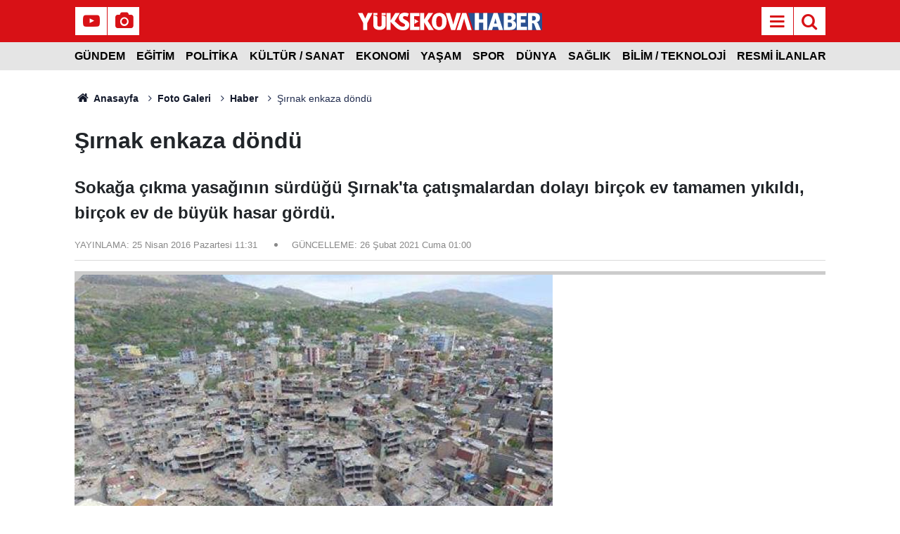

--- FILE ---
content_type: text/html; charset=utf-8
request_url: https://www.google.com/recaptcha/api2/aframe
body_size: 134
content:
<!DOCTYPE HTML><html><head><meta http-equiv="content-type" content="text/html; charset=UTF-8"></head><body><script nonce="O7pajZ8shzDvLhrUofPEIg">/** Anti-fraud and anti-abuse applications only. See google.com/recaptcha */ try{var clients={'sodar':'https://pagead2.googlesyndication.com/pagead/sodar?'};window.addEventListener("message",function(a){try{if(a.source===window.parent){var b=JSON.parse(a.data);var c=clients[b['id']];if(c){var d=document.createElement('img');d.src=c+b['params']+'&rc='+(localStorage.getItem("rc::a")?sessionStorage.getItem("rc::b"):"");window.document.body.appendChild(d);sessionStorage.setItem("rc::e",parseInt(sessionStorage.getItem("rc::e")||0)+1);localStorage.setItem("rc::h",'1768764788167');}}}catch(b){}});window.parent.postMessage("_grecaptcha_ready", "*");}catch(b){}</script></body></html>